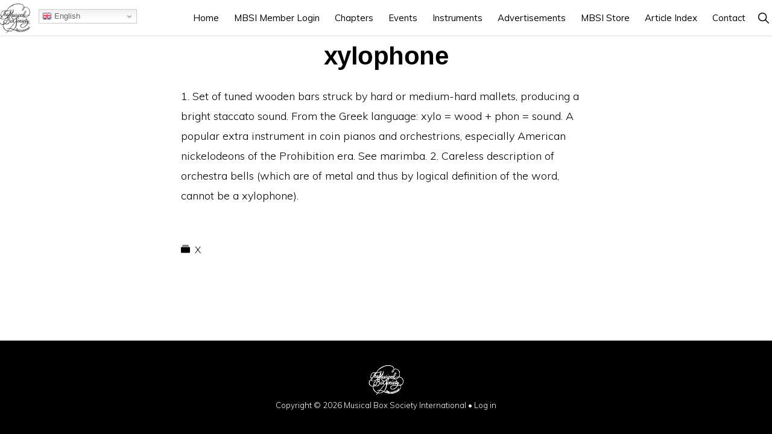

--- FILE ---
content_type: text/html; charset=UTF-8
request_url: https://mbsi.org/glossary_terms/xylophone/
body_size: 16741
content:
<!DOCTYPE html>
<html lang="en-US">
<head >
<meta charset="UTF-8" />
<meta name="viewport" content="width=device-width, initial-scale=1" />
<meta name='robots' content='index, follow, max-image-preview:large, max-snippet:-1, max-video-preview:-1' />

	<!-- This site is optimized with the Yoast SEO plugin v26.8 - https://yoast.com/product/yoast-seo-wordpress/ -->
	<title>xylophone - MBSI</title>
<link data-rocket-preload as="style" href="https://fonts.googleapis.com/css?family=Muli%3A300%2C300i%2C400%2C400i%2C600%2C600i%7COpen%20Sans%20Condensed%3A300&#038;display=swap" rel="preload">
<link href="https://fonts.googleapis.com/css?family=Muli%3A300%2C300i%2C400%2C400i%2C600%2C600i%7COpen%20Sans%20Condensed%3A300&#038;display=swap" media="print" onload="this.media=&#039;all&#039;" rel="stylesheet">
<noscript data-wpr-hosted-gf-parameters=""><link rel="stylesheet" href="https://fonts.googleapis.com/css?family=Muli%3A300%2C300i%2C400%2C400i%2C600%2C600i%7COpen%20Sans%20Condensed%3A300&#038;display=swap"></noscript>
<style id="rocket-critical-css">.screen-reader-text{clip:rect(1px,1px,1px,1px);height:1px;overflow:hidden;position:absolute!important;width:1px;word-wrap:normal!important}.gb-block-pricing-table:nth-child(1){-ms-grid-row:1;-ms-grid-column:1;grid-area:col1}.gb-block-pricing-table:nth-child(2){-ms-grid-row:1;-ms-grid-column:2;grid-area:col2}.gb-block-pricing-table:nth-child(3){-ms-grid-row:1;-ms-grid-column:3;grid-area:col3}.gb-block-pricing-table:nth-child(4){-ms-grid-row:1;-ms-grid-column:4;grid-area:col4}.gb-block-layout-column:nth-child(1){-ms-grid-row:1;-ms-grid-column:1;grid-area:col1}.gb-block-layout-column:nth-child(1){-ms-grid-row:1;-ms-grid-column:1;grid-area:col1}.gb-block-layout-column:nth-child(2){-ms-grid-row:1;-ms-grid-column:2;grid-area:col2}.gb-block-layout-column:nth-child(3){-ms-grid-row:1;-ms-grid-column:3;grid-area:col3}.gb-block-layout-column:nth-child(4){-ms-grid-row:1;-ms-grid-column:4;grid-area:col4}.gb-block-layout-column:nth-child(5){-ms-grid-row:1;-ms-grid-column:5;grid-area:col5}.gb-block-layout-column:nth-child(6){-ms-grid-row:1;-ms-grid-column:6;grid-area:col6}@media only screen and (max-width:600px){.gpb-grid-mobile-reorder .gb-is-responsive-column .gb-block-layout-column:nth-of-type(1){grid-area:col2}.gpb-grid-mobile-reorder .gb-is-responsive-column .gb-block-layout-column:nth-of-type(2){grid-area:col1}}html{line-height:1.15;-webkit-text-size-adjust:100%}body{margin:0}main{display:block}h1{font-size:2em;margin:.67em 0}a{background-color:transparent}img{border-style:none}button,input{font-family:inherit;font-size:100%;line-height:1.15;margin:0}button,input{overflow:visible}button{text-transform:none}[type=submit],button{-webkit-appearance:button}[type=submit]::-moz-focus-inner,button::-moz-focus-inner{border-style:none;padding:0}[type=submit]:-moz-focusring,button:-moz-focusring{outline:1px dotted ButtonText}[type=search]{-webkit-appearance:textfield;outline-offset:-2px}[type=search]::-webkit-search-decoration{-webkit-appearance:none}::-webkit-file-upload-button{-webkit-appearance:button;font:inherit}html,input[type="search"]{box-sizing:border-box}*,*::before,*::after{box-sizing:inherit}.entry::before,.entry-content::before,.nav-primary::before,.site-container::before,.site-footer::before,.site-header::before,.site-inner::before,.wrap::before{content:" ";display:table}.entry::after,.entry-content::after,.nav-primary::after,.site-container::after,.site-footer::after,.site-header::after,.site-inner::after,.wrap::after{clear:both;content:" ";display:table}body{background-color:#fff;color:#000;font-family:Muli,sans-serif;font-size:18px;font-weight:300;line-height:1.875;margin:0;overflow-x:hidden}body{animation:fadein 1s}@keyframes fadein{from{opacity:0}to{opacity:1}}a{color:#06c;text-decoration:none}p{margin:0 0 28px;padding:0}ul{margin:0;padding:0}li{list-style-type:none}h1{font-family:"Helvetica Neue",Helvetica,Arial,sans-serif;font-weight:500;line-height:1.2;margin:0 0 10px}h1{font-size:36px}img{max-width:100%}img{height:auto}input,input[type="search"]{background-color:#fff;border:1px solid #eee;border-radius:0;color:#000;font-size:16px;font-weight:300;line-height:1.625;padding:15px;width:100%}input[type="search"]{-webkit-appearance:none}::-ms-input-placeholder{color:#000;opacity:1}:-ms-input-placeholder{color:#000;opacity:1}::placeholder{color:#000;opacity:1}button,input[type="submit"]{background-color:#000;border:0;border-radius:3px;color:#fff;font-family:"Open Sans Condensed",sans-serif;font-size:14px;font-weight:300;letter-spacing:1px;line-height:1;padding:20px 30px;text-decoration:none;text-transform:uppercase;white-space:normal;width:auto}input[type="search"]::-webkit-search-cancel-button,input[type="search"]::-webkit-search-results-button{display:none}.screen-reader-shortcut,.screen-reader-text{border:0;clip:rect(0,0,0,0);height:1px;overflow:hidden;position:absolute!important;width:1px;word-wrap:normal!important}.site-container{background-color:#fff;z-index:99}.site-inner,.wrap{margin:0 auto}.site-inner{background-color:#fff;clear:both;margin-top:100px;max-width:1200px;position:relative;word-wrap:break-word;z-index:999}.content{float:right;position:relative;width:720px}.full-width-content .content{float:none;margin-left:auto;margin-right:auto;width:680px}.search-form{overflow:hidden;position:relative}.search-form input[type="submit"]{margin-top:10px}.header-search-wrap input[type="submit"]{border:0;clip:rect(0,0,0,0);height:1px;margin:-1px;padding:0;position:absolute;width:1px}.entry-title{font-size:42px;font-weight:600;letter-spacing:-0.5px}.genesis-skip-link{margin:0}.genesis-skip-link li{height:0;width:0;list-style:none}:focus{color:#000;outline:#ccc solid 1px}.site-header{background-color:#fff;border-bottom:1px solid transparent;min-height:80px;padding:10px 40px;position:-webkit-sticky;position:sticky;top:0;width:100%;z-index:9999}.title-area{float:left;padding-bottom:20px;padding-top:20px}.wp-custom-logo .title-area{height:50px;margin-left:auto;margin-right:auto;margin-top:5px;padding:0;width:133px}.site-title{font-family:"Helvetica Neue",Helvetica,Arial,sans-serif;font-size:16px;font-weight:600;line-height:1.2;margin-bottom:0;text-transform:uppercase}.site-description,.wp-custom-logo .site-title{border-width:0;clip:rect(0,0,0,0);height:1px;overflow:hidden;position:absolute!important;width:1px;word-wrap:normal!important}.site-header .custom-logo-link .custom-logo{height:50px;width:auto}.genesis-nav-menu{clear:both;line-height:1;width:100%}.genesis-nav-menu li{float:none;list-style-type:none}.genesis-nav-menu li li{margin-left:0}.genesis-nav-menu .menu-item,.genesis-nav-menu .toggle-header-search{display:inline-block;text-align:left}.genesis-nav-menu a,.genesis-nav-menu .toggle-header-search{color:#000;display:block;font-family:Muli,sans-serif;font-size:15px;font-weight:400;padding:20px 10px}.genesis-nav-menu .sub-menu{background:transparent;left:-9999px;opacity:0;position:absolute;width:160px;z-index:99}.genesis-nav-menu .sub-menu::before{border-left:5px solid transparent;border-right:5px solid transparent;border-bottom:5px solid #000;content:" ";height:0;left:15px;position:absolute;top:0;width:0}.genesis-nav-menu>.menu-item>.sub-menu{padding-top:5px}.genesis-nav-menu>.menu-item>.sub-menu>.menu-item:first-child{border-radius:3px 3px 0 0}.genesis-nav-menu>.menu-item .sub-menu>.menu-item:first-child,.genesis-nav-menu>.menu-item>.sub-menu>.menu-item:last-child,.genesis-nav-menu .sub-menu a{background-color:#000}.genesis-nav-menu>.menu-item .sub-menu>.menu-item:first-child{padding-top:5px}.genesis-nav-menu>.menu-item>.sub-menu>.menu-item:last-child{border-radius:0 0 3px 3px}.genesis-nav-menu>.menu-item .sub-menu>.menu-item:last-child{padding-bottom:5px}.genesis-nav-menu .sub-menu a{font-size:13px;padding:12px 15px;position:relative;width:160px}.nav-primary{float:right;margin-top:2px;text-align:right}.nav-primary .genesis-nav-menu .sub-menu{z-index:9999}.nav-primary .genesis-nav-menu .sub-menu a{color:#fff}.nav-primary .genesis-nav-menu .sub-menu li:last-child a{border-bottom:none}.header-search-wrap{display:none}.js .header-search-wrap{height:100%;left:0;padding:10px 40px;position:absolute;transform:translate3d(0,-100%,0);top:0;width:100%;z-index:1001}.js .header-search-wrap .search-form,.js .header-search-wrap input[type="search"]{height:100%}.header-search-wrap input[type="search"]{border:0;padding-left:0;padding-right:100px}.toggle-header-search{background:transparent}.toggle-header-search.close{color:#000;height:100%;padding:0;position:absolute;right:0;top:0;transform:translate3d(-35px,0,0);width:30px;z-index:100}.toggle-header-search .ionicons{font-size:12px;transform:scale(2)}.toggle-header-search.close .ionicons{position:absolute;right:50%;top:calc(50% - 5px);transform:scale(3)}.menu-toggle,.sub-menu-toggle{display:none;visibility:hidden}.entry{margin-bottom:100px}p.entry-meta{font-size:16px;margin-bottom:0}.entry-meta a{color:#000}.single.full-width-content .entry-header{text-align:center}.entry-header::after{border-bottom:1px solid #000;content:"";display:block;margin-bottom:40px;padding-bottom:40px;width:2.5%}.single.full-width-content .entry-header::after{margin-left:auto;margin-right:auto}.entry-footer{margin-top:30px}.entry-categories::before{display:inline-block;font:normal 16px/1 "ionicons";margin-right:8px;margin-top:-5px;vertical-align:middle;-webkit-font-smoothing:antialiased}.entry-categories::before{content:"\f3ca"}.entry-categories{display:block}.site-footer{background-color:#000;bottom:0;font-size:13px;line-height:1;padding-bottom:40px;padding-top:40px;position:fixed;text-align:center;width:100%;z-index:-99}.site-footer a,.site-footer p{border-bottom:1px solid transparent;color:#fff}.site-footer .wrap a{padding-bottom:2px}.site-footer p{margin-bottom:0}.site-footer .wrap a.footer-logo-link{border-bottom-width:0;display:inline-block;height:50px;margin-bottom:10px;padding:0}.site-footer .footer-logo{height:50px;width:auto}@media only screen and (max-width:1280px){.site-inner{max-width:960px}.content{width:600px}}@media only screen and (max-width:1023px){.site-inner{max-width:720px}.content,.full-width-content .content,.genesis-responsive-menu .genesis-nav-menu .sub-menu a,.genesis-responsive-menu .genesis-nav-menu .sub-menu,.js .nav-primary{width:100%}.site-header{padding-left:20px;padding-right:20px}.genesis-nav-menu li{float:none}.genesis-responsive-menu .wrap{padding:0}.genesis-responsive-menu{display:none;position:relative}.menu-toggle,.sub-menu-toggle{border-width:0;color:#000;display:block;font-family:Muli,sans-serif;margin:0 auto;overflow:hidden;text-align:center;visibility:visible;width:auto}.js .genesis-nav-menu>.menu-item .sub-menu>.menu-item:first-child,.js .genesis-nav-menu>.menu-item>.sub-menu>.menu-item:last-child,.js .genesis-nav-menu .sub-menu a,.js #genesis-mobile-nav-primary{background-color:#fff;color:#000}.menu-toggle{float:right;font-size:15px;font-weight:400;line-height:21px;padding-left:0;padding-right:0;position:relative;z-index:1000}.menu-toggle::before{font-size:20px;margin-right:5px;text-rendering:auto;vertical-align:bottom}.sub-menu-toggle{background:transparent;float:right;font-size:14px;padding:10px;position:absolute;right:0;top:2px;z-index:100}.sub-menu-toggle::before{display:inline-block;text-rendering:auto;transform:rotate(0)}.genesis-responsive-menu .genesis-nav-menu .menu-item{display:block;float:none;position:relative;text-align:left}.genesis-responsive-menu .genesis-nav-menu .menu-item a,.genesis-responsive-menu .toggle-header-search{border:none;margin-bottom:1px;padding:15px 20px;width:100%}.genesis-responsive-menu.nav-primary .genesis-nav-menu .sub-menu a{color:#000}.genesis-nav-menu>.menu-item .sub-menu>.menu-item:first-child{padding-top:0}.genesis-nav-menu>.menu-item .sub-menu>.menu-item:last-child{padding-bottom:5px}.genesis-responsive-menu .genesis-nav-menu .sub-menu::after,.genesis-responsive-menu .genesis-nav-menu .sub-menu::before,.genesis-responsive-menu .genesis-nav-menu>.menu-item-has-children>a::after{content:none}.genesis-responsive-menu .genesis-nav-menu .sub-menu{clear:both;display:none;margin:0;opacity:1;padding-left:15px;position:static;width:100%}.genesis-responsive-menu .toggle-header-search{display:none}}@media only screen and (max-width:782px){.site-inner{max-width:100%;padding-left:5%;padding-right:5%}.site-header{box-shadow:0 0 20px rgba(0,0,0,0.05)}.entry-title{font-size:36px}}ul{box-sizing:border-box}.entry-content{counter-reset:footnotes}:root{--wp--preset--font-size--normal:16px;--wp--preset--font-size--huge:42px}.screen-reader-text{border:0;clip-path:inset(50%);height:1px;margin:-1px;overflow:hidden;padding:0;position:absolute;width:1px;word-wrap:normal!important}.em .recurring-summary-dates .label-start-time{grid-area:start-label}.em .recurring-summary-dates .label-end-time{grid-area:end-label}.em .recurring-summary-dates .label-start-day{grid-area:start-label}.em .recurring-summary-dates .label-end-day{grid-area:end-label}.em .recurring-summary-dates .recurring-datetime-start{grid-area:start-datetime}.em .recurring-summary-dates .recurring-datetime-end{grid-area:end-datetime}.em .recurring-summary-dates .recurring-timezone{grid-area:timezone;margin-top:8px}.em .recurring-summary-dates .recurring-all-day{grid-area:all-day}.em .em-list-table.frontend div.tablenav .tablenav-pages{float:right;grid-area:pagination;text-wrap:nowrap;text-align:right;margin:0 0 15px}:root{--iti-border-gray:#ccc;--iti-text-gray:#999;--iti-hover-color:rgba(0, 0, 0, 0.05);--iti-border-color:var(--iti-border-gray);--iti-dialcode-color:var(--iti-text-gray);--iti-dropdown-bg:white;--iti-spacer-horizontal:8px;--iti-flag-height:15px;--iti-flag-width:20px;--iti-border-width:1px;--iti-arrow-height:4px;--iti-arrow-width:6px;--iti-triangle-border:calc(var(--iti-arrow-width) / 2);--iti-arrow-padding:6px;--iti-arrow-color:#555;--iti-input-padding:6px;--iti-right-hand-selected-country-padding:calc(var(--iti-spacer-horizontal) + var(--iti-spacer-horizontal) + var(--iti-flag-width));--iti-selected-country-arrow-padding:calc(var(--iti-arrow-padding) + var(--iti-arrow-padding) + var(--iti-flag-width) + var(--iti-spacer-horizontal) + var(--iti-arrow-width) + var(--iti-input-padding));--iti-path-flags-1x:url(https://mbsi.org/wp-content/plugins/events-manager/includes/img/flags.webp);--iti-path-flags-2x:url(https://mbsi.org/wp-content/plugins/events-manager/includes/img/flags@2x.webp);--iti-path-globe-1x:url(https://mbsi.org/wp-content/plugins/events-manager/includes/img/globe.webp);--iti-path-globe-2x:url(https://mbsi.org/wp-content/plugins/events-manager/includes/img/globe@2x.webp);--iti-flag-sprite-width:5762px;--iti-flag-sprite-height:15px;--iti-mobile-popup-margin:30px}.ionicons,.ion-ios-arrow-down:before,.ion-ios-close:before,.ion-ios-menu:before,.ion-ios-search:before{display:inline-block;font-family:"Ionicons";speak:none;font-style:normal;font-weight:normal;font-variant:normal;text-transform:none;text-rendering:auto;line-height:1;-webkit-font-smoothing:antialiased;-moz-osx-font-smoothing:grayscale}.ion-ios-arrow-down:before{content:"\f3d0"}.ion-ios-close:before{content:"\f406"}.ion-ios-menu:before{content:"\f1c3"}.ion-ios-search:before{content:"\f4a5"}header.site-header{padding:0;border-bottom:1px solid #dedede;min-height:60px}header.site-header #gtranslate-menu{position:absolute;top:15px;left:5%}.site-inner{margin:0 auto;width:100%;max-width:1920px}header.entry-header{margin-top:8px;margin-bottom:25px}header.entry-header::after{display:none}input,input[type="search"]{border:1px #999 solid!important}@media only screen and (max-width:1023px){.content,.full-width-content .content,.genesis-responsive-menu .genesis-nav-menu .sub-menu a,.genesis-responsive-menu .genesis-nav-menu .sub-menu,.js .nav-primary{max-width:93%}}@media only screen and (max-width:800px){.content,.full-width-content .content,.genesis-responsive-menu .genesis-nav-menu .sub-menu a,.genesis-responsive-menu .genesis-nav-menu .sub-menu,.js .nav-primary{max-width:99%}}@media only screen and (max-width:600px){.content,.full-width-content .content,.genesis-responsive-menu .genesis-nav-menu .sub-menu a,.genesis-responsive-menu .genesis-nav-menu .sub-menu,.js .nav-primary{max-width:100%}}</style>
	<link rel="canonical" href="https://mbsi.org/glossary_terms/xylophone/" />
	<meta property="og:locale" content="en_US" />
	<meta property="og:type" content="article" />
	<meta property="og:title" content="xylophone - MBSI" />
	<meta property="og:description" content="1. Set of tuned wooden bars struck by hard or medium-hard mallets, producing a bright staccato sound. From the Greek language: xylo = wood + phon = sound. A popular extra instrument in coin pianos and orchestrions, especially American nickelodeons of the Prohibition era. See marimba. 2. Careless description of orchestra bells (which are of&nbsp;&nbsp;&nbsp;&lt; ...Read More about this... &gt;" />
	<meta property="og:url" content="https://mbsi.org/glossary_terms/xylophone/" />
	<meta property="og:site_name" content="MBSI" />
	<meta property="article:publisher" content="https://www.facebook.com/mbsi.org/" />
	<meta name="twitter:card" content="summary_large_image" />
	<script type="application/ld+json" class="yoast-schema-graph">{"@context":"https://schema.org","@graph":[{"@type":"WebPage","@id":"https://mbsi.org/glossary_terms/xylophone/","url":"https://mbsi.org/glossary_terms/xylophone/","name":"xylophone - MBSI","isPartOf":{"@id":"https://mbsi.org/#website"},"datePublished":"2016-01-16T05:09:25+00:00","breadcrumb":{"@id":"https://mbsi.org/glossary_terms/xylophone/#breadcrumb"},"inLanguage":"en-US","potentialAction":[{"@type":"ReadAction","target":["https://mbsi.org/glossary_terms/xylophone/"]}]},{"@type":"BreadcrumbList","@id":"https://mbsi.org/glossary_terms/xylophone/#breadcrumb","itemListElement":[{"@type":"ListItem","position":1,"name":"Glossary Terms","item":"https://mbsi.org/glossary_terms/"},{"@type":"ListItem","position":2,"name":"xylophone"}]},{"@type":"WebSite","@id":"https://mbsi.org/#website","url":"https://mbsi.org/","name":"MBSI","description":"Musical Box Society International","publisher":{"@id":"https://mbsi.org/#organization"},"potentialAction":[{"@type":"SearchAction","target":{"@type":"EntryPoint","urlTemplate":"https://mbsi.org/?s={search_term_string}"},"query-input":{"@type":"PropertyValueSpecification","valueRequired":true,"valueName":"search_term_string"}}],"inLanguage":"en-US"},{"@type":"Organization","@id":"https://mbsi.org/#organization","name":"MBSI","url":"https://mbsi.org/","logo":{"@type":"ImageObject","inLanguage":"en-US","@id":"https://mbsi.org/#/schema/logo/image/","url":"https://mbsi.org/wp-content/uploads/2015/08/cropped-mbsi-web-logo.png","contentUrl":"https://mbsi.org/wp-content/uploads/2015/08/cropped-mbsi-web-logo.png","width":512,"height":512,"caption":"MBSI"},"image":{"@id":"https://mbsi.org/#/schema/logo/image/"},"sameAs":["https://www.facebook.com/mbsi.org/"]}]}</script>
	<!-- / Yoast SEO plugin. -->


<link rel='dns-prefetch' href='//fonts.googleapis.com' />
<link rel='dns-prefetch' href='//unpkg.com' />
<link href='https://fonts.gstatic.com' crossorigin rel='preconnect' />
<link rel="alternate" type="application/rss+xml" title="MBSI &raquo; Feed" href="https://mbsi.org/feed/" />
<link rel="alternate" type="application/rss+xml" title="MBSI &raquo; Comments Feed" href="https://mbsi.org/comments/feed/" />
<link rel="alternate" title="oEmbed (JSON)" type="application/json+oembed" href="https://mbsi.org/wp-json/oembed/1.0/embed?url=https%3A%2F%2Fmbsi.org%2Fglossary_terms%2Fxylophone%2F" />
<link rel="alternate" title="oEmbed (XML)" type="text/xml+oembed" href="https://mbsi.org/wp-json/oembed/1.0/embed?url=https%3A%2F%2Fmbsi.org%2Fglossary_terms%2Fxylophone%2F&#038;format=xml" />
<style id='wp-img-auto-sizes-contain-inline-css'>
img:is([sizes=auto i],[sizes^="auto," i]){contain-intrinsic-size:3000px 1500px}
/*# sourceURL=wp-img-auto-sizes-contain-inline-css */
</style>
<link data-minify="1" rel='preload'  href='https://mbsi.org/wp-content/cache/min/1/wp-content/plugins/genesis-blocks/dist/style-blocks.build.css?ver=1769459436' data-rocket-async="style" as="style" onload="this.onload=null;this.rel='stylesheet'" onerror="this.removeAttribute('data-rocket-async')"  media='all' />
<link data-minify="1" rel='preload'  href='https://mbsi.org/wp-content/cache/min/1/wp-content/themes/monochrome-pro/style.css?ver=1769459436' data-rocket-async="style" as="style" onload="this.onload=null;this.rel='stylesheet'" onerror="this.removeAttribute('data-rocket-async')"  media='all' />
<style id='monochrome-pro-inline-css'>


		a,
		.entry-meta a:hover,
		.entry-meta a:focus,
		.entry-title a:hover,
		.entry-title a:focus,
		.genesis-nav-menu a:focus,
		.genesis-nav-menu a:hover,
		.genesis-nav-menu .current-menu-item > a,
		.genesis-nav-menu .toggle-header-search:focus,
		.genesis-nav-menu .toggle-header-search:hover,
		.genesis-responsive-menu .genesis-nav-menu a:focus,
		.genesis-responsive-menu .genesis-nav-menu a:hover,
		.sub-menu-toggle:focus,
		.sub-menu-toggle:hover,
		#genesis-mobile-nav-primary:focus,
		#genesis-mobile-nav-primary:hover {
			color: #7a313d;
		}

		@media only screen and (max-width: 1023px) {
			.genesis-responsive-menu .genesis-nav-menu a:focus,
			.genesis-responsive-menu .genesis-nav-menu a:hover,
			.genesis-responsive-menu .genesis-nav-menu .sub-menu .menu-item a:focus,
			.genesis-responsive-menu .genesis-nav-menu .sub-menu .menu-item a:hover,
			.genesis-responsive-menu.nav-primary .genesis-nav-menu .sub-menu .current-menu-item > a {
				color: #7a313d;
			}
		}

		

		button:hover,
		button:focus,
		input:hover[type="button"],
		input:hover[type="reset"],
		input:hover[type="submit"],
		input:focus[type="button"],
		input:focus[type="reset"],
		input:focus[type="submit"],
		.archive-pagination a:hover,
		.archive-pagination a:focus,
		.archive-pagination li.active a,
		.button:hover,
		.button:focus,
		.image-section button:hover,
		.image-section button:focus,
		.image-section input[type="button"]:hover,
		.image-section input[type="button"]:focus,
		.image-section input[type="reset"]:hover,
		.image-section input[type="reset"]:focus,
		.image-section input[type="submit"]:hover,
		.image-section input[type="submit"]:focus,
		.image-section .button:hover,
		.image-section .button:focus,
		.image-section .more-link:hover,
		.image-section .more-link:focus,
		.more-link:hover,
		.more-link:focus,
		.site-container div.wpforms-container-full .wpforms-form input[type="submit"]:focus,
		.site-container div.wpforms-container-full .wpforms-form input[type="submit"]:hover,
		.site-container div.wpforms-container-full .wpforms-form button[type="submit"]:focus,
		.site-container div.wpforms-container-full .wpforms-form button[type="submit"]:hover {
			background-color: #7a6166;
			color: #ffffff;
		}
		
			.before-footer-cta {
				background-color: #ffffff;
				background: linear-gradient(45deg,#ffffff,#7a313d);
			}

			.before-footer-cta,
			.before-footer-cta a,
			.before-footer-cta p,
			.before-footer-cta .widget-title {
				color: #000000;
			}
			
/*# sourceURL=monochrome-pro-inline-css */
</style>
<style id='wp-emoji-styles-inline-css'>

	img.wp-smiley, img.emoji {
		display: inline !important;
		border: none !important;
		box-shadow: none !important;
		height: 1em !important;
		width: 1em !important;
		margin: 0 0.07em !important;
		vertical-align: -0.1em !important;
		background: none !important;
		padding: 0 !important;
	}
/*# sourceURL=wp-emoji-styles-inline-css */
</style>
<style id='wp-block-library-inline-css'>
:root{--wp-block-synced-color:#7a00df;--wp-block-synced-color--rgb:122,0,223;--wp-bound-block-color:var(--wp-block-synced-color);--wp-editor-canvas-background:#ddd;--wp-admin-theme-color:#007cba;--wp-admin-theme-color--rgb:0,124,186;--wp-admin-theme-color-darker-10:#006ba1;--wp-admin-theme-color-darker-10--rgb:0,107,160.5;--wp-admin-theme-color-darker-20:#005a87;--wp-admin-theme-color-darker-20--rgb:0,90,135;--wp-admin-border-width-focus:2px}@media (min-resolution:192dpi){:root{--wp-admin-border-width-focus:1.5px}}.wp-element-button{cursor:pointer}:root .has-very-light-gray-background-color{background-color:#eee}:root .has-very-dark-gray-background-color{background-color:#313131}:root .has-very-light-gray-color{color:#eee}:root .has-very-dark-gray-color{color:#313131}:root .has-vivid-green-cyan-to-vivid-cyan-blue-gradient-background{background:linear-gradient(135deg,#00d084,#0693e3)}:root .has-purple-crush-gradient-background{background:linear-gradient(135deg,#34e2e4,#4721fb 50%,#ab1dfe)}:root .has-hazy-dawn-gradient-background{background:linear-gradient(135deg,#faaca8,#dad0ec)}:root .has-subdued-olive-gradient-background{background:linear-gradient(135deg,#fafae1,#67a671)}:root .has-atomic-cream-gradient-background{background:linear-gradient(135deg,#fdd79a,#004a59)}:root .has-nightshade-gradient-background{background:linear-gradient(135deg,#330968,#31cdcf)}:root .has-midnight-gradient-background{background:linear-gradient(135deg,#020381,#2874fc)}:root{--wp--preset--font-size--normal:16px;--wp--preset--font-size--huge:42px}.has-regular-font-size{font-size:1em}.has-larger-font-size{font-size:2.625em}.has-normal-font-size{font-size:var(--wp--preset--font-size--normal)}.has-huge-font-size{font-size:var(--wp--preset--font-size--huge)}.has-text-align-center{text-align:center}.has-text-align-left{text-align:left}.has-text-align-right{text-align:right}.has-fit-text{white-space:nowrap!important}#end-resizable-editor-section{display:none}.aligncenter{clear:both}.items-justified-left{justify-content:flex-start}.items-justified-center{justify-content:center}.items-justified-right{justify-content:flex-end}.items-justified-space-between{justify-content:space-between}.screen-reader-text{border:0;clip-path:inset(50%);height:1px;margin:-1px;overflow:hidden;padding:0;position:absolute;width:1px;word-wrap:normal!important}.screen-reader-text:focus{background-color:#ddd;clip-path:none;color:#444;display:block;font-size:1em;height:auto;left:5px;line-height:normal;padding:15px 23px 14px;text-decoration:none;top:5px;width:auto;z-index:100000}html :where(.has-border-color){border-style:solid}html :where([style*=border-top-color]){border-top-style:solid}html :where([style*=border-right-color]){border-right-style:solid}html :where([style*=border-bottom-color]){border-bottom-style:solid}html :where([style*=border-left-color]){border-left-style:solid}html :where([style*=border-width]){border-style:solid}html :where([style*=border-top-width]){border-top-style:solid}html :where([style*=border-right-width]){border-right-style:solid}html :where([style*=border-bottom-width]){border-bottom-style:solid}html :where([style*=border-left-width]){border-left-style:solid}html :where(img[class*=wp-image-]){height:auto;max-width:100%}:where(figure){margin:0 0 1em}html :where(.is-position-sticky){--wp-admin--admin-bar--position-offset:var(--wp-admin--admin-bar--height,0px)}@media screen and (max-width:600px){html :where(.is-position-sticky){--wp-admin--admin-bar--position-offset:0px}}

/*# sourceURL=wp-block-library-inline-css */
</style><style id='global-styles-inline-css'>
:root{--wp--preset--aspect-ratio--square: 1;--wp--preset--aspect-ratio--4-3: 4/3;--wp--preset--aspect-ratio--3-4: 3/4;--wp--preset--aspect-ratio--3-2: 3/2;--wp--preset--aspect-ratio--2-3: 2/3;--wp--preset--aspect-ratio--16-9: 16/9;--wp--preset--aspect-ratio--9-16: 9/16;--wp--preset--color--black: #000000;--wp--preset--color--cyan-bluish-gray: #abb8c3;--wp--preset--color--white: #ffffff;--wp--preset--color--pale-pink: #f78da7;--wp--preset--color--vivid-red: #cf2e2e;--wp--preset--color--luminous-vivid-orange: #ff6900;--wp--preset--color--luminous-vivid-amber: #fcb900;--wp--preset--color--light-green-cyan: #7bdcb5;--wp--preset--color--vivid-green-cyan: #00d084;--wp--preset--color--pale-cyan-blue: #8ed1fc;--wp--preset--color--vivid-cyan-blue: #0693e3;--wp--preset--color--vivid-purple: #9b51e0;--wp--preset--color--theme-primary: #7a313d;--wp--preset--color--theme-secondary: #7a6166;--wp--preset--gradient--vivid-cyan-blue-to-vivid-purple: linear-gradient(135deg,rgb(6,147,227) 0%,rgb(155,81,224) 100%);--wp--preset--gradient--light-green-cyan-to-vivid-green-cyan: linear-gradient(135deg,rgb(122,220,180) 0%,rgb(0,208,130) 100%);--wp--preset--gradient--luminous-vivid-amber-to-luminous-vivid-orange: linear-gradient(135deg,rgb(252,185,0) 0%,rgb(255,105,0) 100%);--wp--preset--gradient--luminous-vivid-orange-to-vivid-red: linear-gradient(135deg,rgb(255,105,0) 0%,rgb(207,46,46) 100%);--wp--preset--gradient--very-light-gray-to-cyan-bluish-gray: linear-gradient(135deg,rgb(238,238,238) 0%,rgb(169,184,195) 100%);--wp--preset--gradient--cool-to-warm-spectrum: linear-gradient(135deg,rgb(74,234,220) 0%,rgb(151,120,209) 20%,rgb(207,42,186) 40%,rgb(238,44,130) 60%,rgb(251,105,98) 80%,rgb(254,248,76) 100%);--wp--preset--gradient--blush-light-purple: linear-gradient(135deg,rgb(255,206,236) 0%,rgb(152,150,240) 100%);--wp--preset--gradient--blush-bordeaux: linear-gradient(135deg,rgb(254,205,165) 0%,rgb(254,45,45) 50%,rgb(107,0,62) 100%);--wp--preset--gradient--luminous-dusk: linear-gradient(135deg,rgb(255,203,112) 0%,rgb(199,81,192) 50%,rgb(65,88,208) 100%);--wp--preset--gradient--pale-ocean: linear-gradient(135deg,rgb(255,245,203) 0%,rgb(182,227,212) 50%,rgb(51,167,181) 100%);--wp--preset--gradient--electric-grass: linear-gradient(135deg,rgb(202,248,128) 0%,rgb(113,206,126) 100%);--wp--preset--gradient--midnight: linear-gradient(135deg,rgb(2,3,129) 0%,rgb(40,116,252) 100%);--wp--preset--font-size--small: 14px;--wp--preset--font-size--medium: 20px;--wp--preset--font-size--large: 22px;--wp--preset--font-size--x-large: 42px;--wp--preset--font-size--normal: 18px;--wp--preset--font-size--larger: 26px;--wp--preset--spacing--20: 0.44rem;--wp--preset--spacing--30: 0.67rem;--wp--preset--spacing--40: 1rem;--wp--preset--spacing--50: 1.5rem;--wp--preset--spacing--60: 2.25rem;--wp--preset--spacing--70: 3.38rem;--wp--preset--spacing--80: 5.06rem;--wp--preset--shadow--natural: 6px 6px 9px rgba(0, 0, 0, 0.2);--wp--preset--shadow--deep: 12px 12px 50px rgba(0, 0, 0, 0.4);--wp--preset--shadow--sharp: 6px 6px 0px rgba(0, 0, 0, 0.2);--wp--preset--shadow--outlined: 6px 6px 0px -3px rgb(255, 255, 255), 6px 6px rgb(0, 0, 0);--wp--preset--shadow--crisp: 6px 6px 0px rgb(0, 0, 0);}:where(.is-layout-flex){gap: 0.5em;}:where(.is-layout-grid){gap: 0.5em;}body .is-layout-flex{display: flex;}.is-layout-flex{flex-wrap: wrap;align-items: center;}.is-layout-flex > :is(*, div){margin: 0;}body .is-layout-grid{display: grid;}.is-layout-grid > :is(*, div){margin: 0;}:where(.wp-block-columns.is-layout-flex){gap: 2em;}:where(.wp-block-columns.is-layout-grid){gap: 2em;}:where(.wp-block-post-template.is-layout-flex){gap: 1.25em;}:where(.wp-block-post-template.is-layout-grid){gap: 1.25em;}.has-black-color{color: var(--wp--preset--color--black) !important;}.has-cyan-bluish-gray-color{color: var(--wp--preset--color--cyan-bluish-gray) !important;}.has-white-color{color: var(--wp--preset--color--white) !important;}.has-pale-pink-color{color: var(--wp--preset--color--pale-pink) !important;}.has-vivid-red-color{color: var(--wp--preset--color--vivid-red) !important;}.has-luminous-vivid-orange-color{color: var(--wp--preset--color--luminous-vivid-orange) !important;}.has-luminous-vivid-amber-color{color: var(--wp--preset--color--luminous-vivid-amber) !important;}.has-light-green-cyan-color{color: var(--wp--preset--color--light-green-cyan) !important;}.has-vivid-green-cyan-color{color: var(--wp--preset--color--vivid-green-cyan) !important;}.has-pale-cyan-blue-color{color: var(--wp--preset--color--pale-cyan-blue) !important;}.has-vivid-cyan-blue-color{color: var(--wp--preset--color--vivid-cyan-blue) !important;}.has-vivid-purple-color{color: var(--wp--preset--color--vivid-purple) !important;}.has-black-background-color{background-color: var(--wp--preset--color--black) !important;}.has-cyan-bluish-gray-background-color{background-color: var(--wp--preset--color--cyan-bluish-gray) !important;}.has-white-background-color{background-color: var(--wp--preset--color--white) !important;}.has-pale-pink-background-color{background-color: var(--wp--preset--color--pale-pink) !important;}.has-vivid-red-background-color{background-color: var(--wp--preset--color--vivid-red) !important;}.has-luminous-vivid-orange-background-color{background-color: var(--wp--preset--color--luminous-vivid-orange) !important;}.has-luminous-vivid-amber-background-color{background-color: var(--wp--preset--color--luminous-vivid-amber) !important;}.has-light-green-cyan-background-color{background-color: var(--wp--preset--color--light-green-cyan) !important;}.has-vivid-green-cyan-background-color{background-color: var(--wp--preset--color--vivid-green-cyan) !important;}.has-pale-cyan-blue-background-color{background-color: var(--wp--preset--color--pale-cyan-blue) !important;}.has-vivid-cyan-blue-background-color{background-color: var(--wp--preset--color--vivid-cyan-blue) !important;}.has-vivid-purple-background-color{background-color: var(--wp--preset--color--vivid-purple) !important;}.has-black-border-color{border-color: var(--wp--preset--color--black) !important;}.has-cyan-bluish-gray-border-color{border-color: var(--wp--preset--color--cyan-bluish-gray) !important;}.has-white-border-color{border-color: var(--wp--preset--color--white) !important;}.has-pale-pink-border-color{border-color: var(--wp--preset--color--pale-pink) !important;}.has-vivid-red-border-color{border-color: var(--wp--preset--color--vivid-red) !important;}.has-luminous-vivid-orange-border-color{border-color: var(--wp--preset--color--luminous-vivid-orange) !important;}.has-luminous-vivid-amber-border-color{border-color: var(--wp--preset--color--luminous-vivid-amber) !important;}.has-light-green-cyan-border-color{border-color: var(--wp--preset--color--light-green-cyan) !important;}.has-vivid-green-cyan-border-color{border-color: var(--wp--preset--color--vivid-green-cyan) !important;}.has-pale-cyan-blue-border-color{border-color: var(--wp--preset--color--pale-cyan-blue) !important;}.has-vivid-cyan-blue-border-color{border-color: var(--wp--preset--color--vivid-cyan-blue) !important;}.has-vivid-purple-border-color{border-color: var(--wp--preset--color--vivid-purple) !important;}.has-vivid-cyan-blue-to-vivid-purple-gradient-background{background: var(--wp--preset--gradient--vivid-cyan-blue-to-vivid-purple) !important;}.has-light-green-cyan-to-vivid-green-cyan-gradient-background{background: var(--wp--preset--gradient--light-green-cyan-to-vivid-green-cyan) !important;}.has-luminous-vivid-amber-to-luminous-vivid-orange-gradient-background{background: var(--wp--preset--gradient--luminous-vivid-amber-to-luminous-vivid-orange) !important;}.has-luminous-vivid-orange-to-vivid-red-gradient-background{background: var(--wp--preset--gradient--luminous-vivid-orange-to-vivid-red) !important;}.has-very-light-gray-to-cyan-bluish-gray-gradient-background{background: var(--wp--preset--gradient--very-light-gray-to-cyan-bluish-gray) !important;}.has-cool-to-warm-spectrum-gradient-background{background: var(--wp--preset--gradient--cool-to-warm-spectrum) !important;}.has-blush-light-purple-gradient-background{background: var(--wp--preset--gradient--blush-light-purple) !important;}.has-blush-bordeaux-gradient-background{background: var(--wp--preset--gradient--blush-bordeaux) !important;}.has-luminous-dusk-gradient-background{background: var(--wp--preset--gradient--luminous-dusk) !important;}.has-pale-ocean-gradient-background{background: var(--wp--preset--gradient--pale-ocean) !important;}.has-electric-grass-gradient-background{background: var(--wp--preset--gradient--electric-grass) !important;}.has-midnight-gradient-background{background: var(--wp--preset--gradient--midnight) !important;}.has-small-font-size{font-size: var(--wp--preset--font-size--small) !important;}.has-medium-font-size{font-size: var(--wp--preset--font-size--medium) !important;}.has-large-font-size{font-size: var(--wp--preset--font-size--large) !important;}.has-x-large-font-size{font-size: var(--wp--preset--font-size--x-large) !important;}
/*# sourceURL=global-styles-inline-css */
</style>

<style id='classic-theme-styles-inline-css'>
/*! This file is auto-generated */
.wp-block-button__link{color:#fff;background-color:#32373c;border-radius:9999px;box-shadow:none;text-decoration:none;padding:calc(.667em + 2px) calc(1.333em + 2px);font-size:1.125em}.wp-block-file__button{background:#32373c;color:#fff;text-decoration:none}
/*# sourceURL=/wp-includes/css/classic-themes.min.css */
</style>
<link data-minify="1" rel='preload'  href='https://mbsi.org/wp-content/cache/min/1/wp-content/plugins/events-manager/includes/css/events-manager.css?ver=1769459441' data-rocket-async="style" as="style" onload="this.onload=null;this.rel='stylesheet'" onerror="this.removeAttribute('data-rocket-async')"  media='all' />
<link data-minify="1" rel='preload'  href='https://mbsi.org/wp-content/cache/min/1/wp-content/plugins/mbsi-assetdb/css/mbsi-public-assets-styles.css?ver=1769459441' data-rocket-async="style" as="style" onload="this.onload=null;this.rel='stylesheet'" onerror="this.removeAttribute('data-rocket-async')"  media='all' />
<link data-minify="1" rel='preload'  href='https://mbsi.org/wp-content/cache/min/1/wp-content/plugins/mbsi-journal/css/journal-public.css?ver=1769459441' data-rocket-async="style" as="style" onload="this.onload=null;this.rel='stylesheet'" onerror="this.removeAttribute('data-rocket-async')"  media='all' />
<link data-minify="1" rel='preload'  href='https://mbsi.org/wp-content/cache/min/1/wp-content/plugins/mbsi-membersearch/css/membersearch-styles.css?ver=1769459441' data-rocket-async="style" as="style" onload="this.onload=null;this.rel='stylesheet'" onerror="this.removeAttribute('data-rocket-async')"  media='all' />
<link data-minify="1" rel='preload'  href='https://mbsi.org/wp-content/cache/min/1/wp-content/plugins/mbsi-status-check/css/membership-check-style.css?ver=1769459441' data-rocket-async="style" as="style" onload="this.onload=null;this.rel='stylesheet'" onerror="this.removeAttribute('data-rocket-async')"  media='all' />
<link data-minify="1" rel='preload'  href='https://mbsi.org/wp-content/cache/min/1/wp-content/plugins/wp-fullcalendar/includes/css/main.css?ver=1769459441' data-rocket-async="style" as="style" onload="this.onload=null;this.rel='stylesheet'" onerror="this.removeAttribute('data-rocket-async')"  media='all' />
<link data-minify="1" rel='preload'  href='https://mbsi.org/wp-content/cache/min/1/wp-content/plugins/wp-fullcalendar/includes/css/tippy/light-border.css?ver=1769459441' data-rocket-async="style" as="style" onload="this.onload=null;this.rel='stylesheet'" onerror="this.removeAttribute('data-rocket-async')"  media='all' />
<link data-minify="1" rel='preload'  href='https://mbsi.org/wp-content/cache/min/1/wp-content/plugins/wp-fullcalendar/includes/css/jquery-ui/ui-lightness/jquery-ui.css?ver=1769459441' data-rocket-async="style" as="style" onload="this.onload=null;this.rel='stylesheet'" onerror="this.removeAttribute('data-rocket-async')"  media='all' />
<link data-minify="1" rel='preload'  href='https://mbsi.org/wp-content/cache/min/1/wp-content/plugins/wp-fullcalendar/includes/css/jquery-ui/ui-lightness/theme.css?ver=1769459441' data-rocket-async="style" as="style" onload="this.onload=null;this.rel='stylesheet'" onerror="this.removeAttribute('data-rocket-async')"  media='all' />

<link data-minify="1" rel='preload'  href='https://mbsi.org/wp-content/cache/min/1/ionicons@4.1.2/dist/css/ionicons.min.css?ver=1769459442' data-rocket-async="style" as="style" onload="this.onload=null;this.rel='stylesheet'" onerror="this.removeAttribute('data-rocket-async')"  media='all' />
<link data-minify="1" rel='preload'  href='https://mbsi.org/wp-content/cache/min/1/wp-content/themes/monochrome-pro/lib/gutenberg/front-end.css?ver=1769459442' data-rocket-async="style" as="style" onload="this.onload=null;this.rel='stylesheet'" onerror="this.removeAttribute('data-rocket-async')"  media='all' />
<style id='monochrome-pro-gutenberg-inline-css'>
.gb-block-post-grid .gb-post-grid-items .gb-block-post-grid-title a:hover {
	color: #7a313d;
}

.site-container .wp-block-button .wp-block-button__link {
	background-color: #7a6166;
}

.wp-block-button .wp-block-button__link:not(.has-background),
.wp-block-button .wp-block-button__link:not(.has-background):focus,
.wp-block-button .wp-block-button__link:not(.has-background):hover {
	color: #ffffff;
}

.site-container .wp-block-button.is-style-outline .wp-block-button__link {
	color: #7a6166;
}

.site-container .wp-block-button.is-style-outline .wp-block-button__link:focus,
.site-container .wp-block-button.is-style-outline .wp-block-button__link:hover {
	color: #9d8489;
}

.site-container .wp-block-pullquote.is-style-solid-color {
	background-color: #7a6166;
}		.site-container .has-small-font-size {
			font-size: 14px;
		}		.site-container .has-normal-font-size {
			font-size: 18px;
		}		.site-container .has-large-font-size {
			font-size: 22px;
		}		.site-container .has-larger-font-size {
			font-size: 26px;
		}		.site-container .has-theme-primary-color,
		.site-container .wp-block-button .wp-block-button__link.has-theme-primary-color,
		.site-container .wp-block-button.is-style-outline .wp-block-button__link.has-theme-primary-color {
			color: #7a313d;
		}

		.site-container .has-theme-primary-background-color,
		.site-container .wp-block-button .wp-block-button__link.has-theme-primary-background-color,
		.site-container .wp-block-pullquote.is-style-solid-color.has-theme-primary-background-color {
			background-color: #7a313d;
		}		.site-container .has-theme-secondary-color,
		.site-container .wp-block-button .wp-block-button__link.has-theme-secondary-color,
		.site-container .wp-block-button.is-style-outline .wp-block-button__link.has-theme-secondary-color {
			color: #7a6166;
		}

		.site-container .has-theme-secondary-background-color,
		.site-container .wp-block-button .wp-block-button__link.has-theme-secondary-background-color,
		.site-container .wp-block-pullquote.is-style-solid-color.has-theme-secondary-background-color {
			background-color: #7a6166;
		}
/*# sourceURL=monochrome-pro-gutenberg-inline-css */
</style>
<link data-minify="1" rel='preload'  href='https://mbsi.org/wp-content/cache/min/1/wp-content/plugins/newsletter/style.css?ver=1769459442' data-rocket-async="style" as="style" onload="this.onload=null;this.rel='stylesheet'" onerror="this.removeAttribute('data-rocket-async')"  media='all' />
<link data-minify="1" rel='preload'  href='https://mbsi.org/wp-content/cache/min/1/wp-content/plugins/masterslider/public/assets/css/masterslider.main.css?ver=1769459442' data-rocket-async="style" as="style" onload="this.onload=null;this.rel='stylesheet'" onerror="this.removeAttribute('data-rocket-async')"  media='all' />
<link data-minify="1" rel='preload'  href='https://mbsi.org/wp-content/cache/min/1/wp-content/uploads/masterslider/custom.css?ver=1769459442' data-rocket-async="style" as="style" onload="this.onload=null;this.rel='stylesheet'" onerror="this.removeAttribute('data-rocket-async')"  media='all' />
<link data-minify="1" rel='preload'  href='https://mbsi.org/wp-content/cache/min/1/wp-content/plugins/mbsi-theme-enhancements/lib/css/mbsi_front_end_styles.css?ver=1769459442' data-rocket-async="style" as="style" onload="this.onload=null;this.rel='stylesheet'" onerror="this.removeAttribute('data-rocket-async')"  media='all' />
<link data-minify="1" rel='preload'  href='https://mbsi.org/wp-content/cache/min/1/wp-content/plugins/mtr-search/css/mtr-search-public.css?ver=1769459442' data-rocket-async="style" as="style" onload="this.onload=null;this.rel='stylesheet'" onerror="this.removeAttribute('data-rocket-async')"  media='all' />
<script src="https://mbsi.org/wp-includes/js/jquery/jquery.min.js?ver=3.7.1" id="jquery-core-js"></script>
<script src="https://mbsi.org/wp-includes/js/jquery/jquery-migrate.min.js?ver=3.4.1" id="jquery-migrate-js"></script>
<script src="https://mbsi.org/wp-includes/js/jquery/ui/core.min.js?ver=1.13.3" id="jquery-ui-core-js"></script>
<script src="https://mbsi.org/wp-includes/js/jquery/ui/mouse.min.js?ver=1.13.3" id="jquery-ui-mouse-js"></script>
<script src="https://mbsi.org/wp-includes/js/jquery/ui/sortable.min.js?ver=1.13.3" id="jquery-ui-sortable-js"></script>
<script src="https://mbsi.org/wp-includes/js/jquery/ui/datepicker.min.js?ver=1.13.3" id="jquery-ui-datepicker-js"></script>
<script id="jquery-ui-datepicker-js-after">
jQuery(function(jQuery){jQuery.datepicker.setDefaults({"closeText":"Close","currentText":"Today","monthNames":["January","February","March","April","May","June","July","August","September","October","November","December"],"monthNamesShort":["Jan","Feb","Mar","Apr","May","Jun","Jul","Aug","Sep","Oct","Nov","Dec"],"nextText":"Next","prevText":"Previous","dayNames":["Sunday","Monday","Tuesday","Wednesday","Thursday","Friday","Saturday"],"dayNamesShort":["Sun","Mon","Tue","Wed","Thu","Fri","Sat"],"dayNamesMin":["S","M","T","W","T","F","S"],"dateFormat":"MM d, yy","firstDay":0,"isRTL":false});});
//# sourceURL=jquery-ui-datepicker-js-after
</script>
<script src="https://mbsi.org/wp-includes/js/jquery/ui/resizable.min.js?ver=1.13.3" id="jquery-ui-resizable-js"></script>
<script src="https://mbsi.org/wp-includes/js/jquery/ui/draggable.min.js?ver=1.13.3" id="jquery-ui-draggable-js"></script>
<script src="https://mbsi.org/wp-includes/js/jquery/ui/controlgroup.min.js?ver=1.13.3" id="jquery-ui-controlgroup-js"></script>
<script src="https://mbsi.org/wp-includes/js/jquery/ui/checkboxradio.min.js?ver=1.13.3" id="jquery-ui-checkboxradio-js"></script>
<script src="https://mbsi.org/wp-includes/js/jquery/ui/button.min.js?ver=1.13.3" id="jquery-ui-button-js"></script>
<script src="https://mbsi.org/wp-includes/js/jquery/ui/dialog.min.js?ver=1.13.3" id="jquery-ui-dialog-js"></script>
<script id="events-manager-js-extra">
var EM = {"ajaxurl":"https://mbsi.org/wp-admin/admin-ajax.php","locationajaxurl":"https://mbsi.org/wp-admin/admin-ajax.php?action=locations_search","firstDay":"0","locale":"en","dateFormat":"yy-mm-dd","ui_css":"https://mbsi.org/wp-content/plugins/events-manager/includes/css/jquery-ui/build.css","show24hours":"0","is_ssl":"1","autocomplete_limit":"10","calendar":{"breakpoints":{"small":560,"medium":908,"large":false},"month_format":"M Y"},"phone":"","datepicker":{"format":"d/m/Y"},"search":{"breakpoints":{"small":650,"medium":850,"full":false}},"url":"https://mbsi.org/wp-content/plugins/events-manager","assets":{"input.em-uploader":{"js":{"em-uploader":{"url":"https://mbsi.org/wp-content/plugins/events-manager/includes/js/em-uploader.js?v=7.2.3.1","event":"em_uploader_ready"}}},".em-event-editor":{"js":{"event-editor":{"url":"https://mbsi.org/wp-content/plugins/events-manager/includes/js/events-manager-event-editor.js?v=7.2.3.1","event":"em_event_editor_ready"}},"css":{"event-editor":"https://mbsi.org/wp-content/plugins/events-manager/includes/css/events-manager-event-editor.css?v=7.2.3.1"}},".em-recurrence-sets, .em-timezone":{"js":{"luxon":{"url":"luxon/luxon.js?v=7.2.3.1","event":"em_luxon_ready"}}},".em-booking-form, #em-booking-form, .em-booking-recurring, .em-event-booking-form":{"js":{"em-bookings":{"url":"https://mbsi.org/wp-content/plugins/events-manager/includes/js/bookingsform.js?v=7.2.3.1","event":"em_booking_form_js_loaded"}}},"#em-opt-archetypes":{"js":{"archetypes":"https://mbsi.org/wp-content/plugins/events-manager/includes/js/admin-archetype-editor.js?v=7.2.3.1","archetypes_ms":"https://mbsi.org/wp-content/plugins/events-manager/includes/js/admin-archetypes.js?v=7.2.3.1","qs":"qs/qs.js?v=7.2.3.1"}}},"cached":"1","bookingInProgress":"Please wait while the booking is being submitted.","tickets_save":"Save Ticket","bookingajaxurl":"https://mbsi.org/wp-admin/admin-ajax.php","bookings_export_save":"Export Bookings","bookings_settings_save":"Save Settings","booking_delete":"Are you sure you want to delete?","booking_offset":"30","bookings":{"submit_button":{"text":{"default":"Send your booking","free":"Send your booking","payment":"Send your booking","processing":"Processing ..."}},"update_listener":""},"bb_full":"Sold Out","bb_book":"Book Now","bb_booking":"Booking...","bb_booked":"Booking Submitted","bb_error":"Booking Error. Try again?","bb_cancel":"Cancel","bb_canceling":"Canceling...","bb_cancelled":"Cancelled","bb_cancel_error":"Cancellation Error. Try again?","txt_search":"Search","txt_searching":"Searching...","txt_loading":"Loading..."};
//# sourceURL=events-manager-js-extra
</script>
<script src="https://mbsi.org/wp-content/plugins/events-manager/includes/js/events-manager.js?ver=7.2.3.1" id="events-manager-js"></script>
<script src="https://mbsi.org/wp-content/plugins/mbsi-journal/js/journal-public-script.js?ver=1.0" id="journal-public-script-js"></script>
<script id="membersearch-scripts-js-extra">
var mbsiAjax = {"ajaxurl":"https://mbsi.org/wp-admin/admin-ajax.php"};
//# sourceURL=membersearch-scripts-js-extra
</script>
<script src="https://mbsi.org/wp-content/plugins/mbsi-membersearch/js/membersearch-jscripts.js?ver=6.9" id="membersearch-scripts-js"></script>
<script src="https://mbsi.org/wp-content/plugins/mbsi-status-check/js/membership-check-script.js?ver=6.9" id="membership-check-script-js"></script>
<script src="https://mbsi.org/wp-includes/js/jquery/ui/menu.min.js?ver=1.13.3" id="jquery-ui-menu-js"></script>
<script src="https://mbsi.org/wp-includes/js/jquery/ui/selectmenu.min.js?ver=1.13.3" id="jquery-ui-selectmenu-js"></script>
<script src="https://mbsi.org/wp-includes/js/jquery/ui/tooltip.min.js?ver=1.13.3" id="jquery-ui-tooltip-js"></script>
<script src="https://mbsi.org/wp-includes/js/dist/vendor/moment.min.js?ver=2.30.1" id="moment-js"></script>
<script id="moment-js-after">
moment.updateLocale( 'en_US', {"months":["January","February","March","April","May","June","July","August","September","October","November","December"],"monthsShort":["Jan","Feb","Mar","Apr","May","Jun","Jul","Aug","Sep","Oct","Nov","Dec"],"weekdays":["Sunday","Monday","Tuesday","Wednesday","Thursday","Friday","Saturday"],"weekdaysShort":["Sun","Mon","Tue","Wed","Thu","Fri","Sat"],"week":{"dow":0},"longDateFormat":{"LT":"g:i a","LTS":null,"L":null,"LL":"F j, Y","LLL":"F j, Y g:i a","LLLL":null}} );
//# sourceURL=moment-js-after
</script>
<script id="wp-fullcalendar-js-extra">
var WPFC = {"ajaxurl":"https://mbsi.org/wp-admin/admin-ajax.php?action=WP_FullCalendar","firstDay":"0","wpfc_theme":"jquery-ui","wpfc_limit":"3","wpfc_limit_txt":"more ...","timeFormat":"h(:mm)t","defaultView":"month","weekends":"true","header":{"left":"prev,next today","center":"title","right":"month"},"wpfc_qtips":"1","tippy_theme":"light-border","tippy_placement":"auto","tippy_loading":"Loading..."};
//# sourceURL=wp-fullcalendar-js-extra
</script>
<script src="https://mbsi.org/wp-content/plugins/wp-fullcalendar/includes/js/main.js?ver=1.6" id="wp-fullcalendar-js"></script>
<script id="mbsi-front-end-scripts-js-extra">
var mbsiAjax = {"ajaxurl":"https://mbsi.org/wp-admin/admin-ajax.php"};
//# sourceURL=mbsi-front-end-scripts-js-extra
</script>
<script src="https://mbsi.org/wp-content/plugins/mbsi-theme-enhancements/lib/js/mbsi_front_end_scripts.js?ver=6.9" id="mbsi-front-end-scripts-js"></script>
<script id="mtr-search-public-js-extra">
var mtrsearch = {"ajaxurl":"https://mbsi.org/wp-admin/admin-ajax.php"};
//# sourceURL=mtr-search-public-js-extra
</script>
<script src="https://mbsi.org/wp-content/plugins/mtr-search/js/mtr-search-public.js?ver=1.0.1" id="mtr-search-public-js"></script>
<link rel="https://api.w.org/" href="https://mbsi.org/wp-json/" /><link rel="EditURI" type="application/rsd+xml" title="RSD" href="https://mbsi.org/xmlrpc.php?rsd" />
<meta name="generator" content="WordPress 6.9" />
<link rel='shortlink' href='https://mbsi.org/?p=1375' />
<script>var ms_grabbing_curosr='https://mbsi.org/wp-content/plugins/masterslider/public/assets/css/common/grabbing.cur',ms_grab_curosr='https://mbsi.org/wp-content/plugins/masterslider/public/assets/css/common/grab.cur';</script>
<meta name="generator" content="MasterSlider 3.7.12 - Responsive Touch Image Slider" />
<link rel="icon" href="https://mbsi.org/wp-content/uploads/2015/08/cropped-mbsi-web-logo-32x32.png" sizes="32x32" />
<link rel="icon" href="https://mbsi.org/wp-content/uploads/2015/08/cropped-mbsi-web-logo-192x192.png" sizes="192x192" />
<link rel="apple-touch-icon" href="https://mbsi.org/wp-content/uploads/2015/08/cropped-mbsi-web-logo-180x180.png" />
<meta name="msapplication-TileImage" content="https://mbsi.org/wp-content/uploads/2015/08/cropped-mbsi-web-logo-270x270.png" />
<noscript><style id="rocket-lazyload-nojs-css">.rll-youtube-player, [data-lazy-src]{display:none !important;}</style></noscript><script>
/*! loadCSS rel=preload polyfill. [c]2017 Filament Group, Inc. MIT License */
(function(w){"use strict";if(!w.loadCSS){w.loadCSS=function(){}}
var rp=loadCSS.relpreload={};rp.support=(function(){var ret;try{ret=w.document.createElement("link").relList.supports("preload")}catch(e){ret=!1}
return function(){return ret}})();rp.bindMediaToggle=function(link){var finalMedia=link.media||"all";function enableStylesheet(){link.media=finalMedia}
if(link.addEventListener){link.addEventListener("load",enableStylesheet)}else if(link.attachEvent){link.attachEvent("onload",enableStylesheet)}
setTimeout(function(){link.rel="stylesheet";link.media="only x"});setTimeout(enableStylesheet,3000)};rp.poly=function(){if(rp.support()){return}
var links=w.document.getElementsByTagName("link");for(var i=0;i<links.length;i++){var link=links[i];if(link.rel==="preload"&&link.getAttribute("as")==="style"&&!link.getAttribute("data-loadcss")){link.setAttribute("data-loadcss",!0);rp.bindMediaToggle(link)}}};if(!rp.support()){rp.poly();var run=w.setInterval(rp.poly,500);if(w.addEventListener){w.addEventListener("load",function(){rp.poly();w.clearInterval(run)})}else if(w.attachEvent){w.attachEvent("onload",function(){rp.poly();w.clearInterval(run)})}}
if(typeof exports!=="undefined"){exports.loadCSS=loadCSS}
else{w.loadCSS=loadCSS}}(typeof global!=="undefined"?global:this))
</script><meta name="generator" content="WP Rocket 3.20.3" data-wpr-features="wpr_async_css wpr_lazyload_images wpr_lazyload_iframes wpr_minify_css wpr_desktop" /></head>
<body class="wp-singular glossary_terms-template-default single single-glossary_terms postid-1375 wp-custom-logo wp-embed-responsive wp-theme-genesis wp-child-theme-monochrome-pro _masterslider _msp_version_3.7.12 header-full-width full-width-content genesis-breadcrumbs-hidden"><div data-rocket-location-hash="0618d851ce5ae792f527e16bbc8f30f9" class="site-container"><ul class="genesis-skip-link"><li><a href="#genesis-nav-primary" class="screen-reader-shortcut"> Skip to primary navigation</a></li><li><a href="#genesis-content" class="screen-reader-shortcut"> Skip to main content</a></li></ul><header data-rocket-location-hash="53cc1e79b2ed34c24395bdfd383e56ba" class="site-header"><div data-rocket-location-hash="53ba7d88c4009f539a4f0b32d3e151af" class="wrap"><div id="gtranslate-menu"><div class="gtranslate_wrapper" id="gt-wrapper-45847929"></div></div><div class="title-area"><a href="https://mbsi.org/" class="custom-logo-link" rel="home"><img width="512" height="512" src="data:image/svg+xml,%3Csvg%20xmlns='http://www.w3.org/2000/svg'%20viewBox='0%200%20512%20512'%3E%3C/svg%3E" class="custom-logo" alt="MBSI" decoding="async" fetchpriority="high" data-lazy-srcset="https://mbsi.org/wp-content/uploads/2015/08/cropped-mbsi-web-logo.png 512w, https://mbsi.org/wp-content/uploads/2015/08/cropped-mbsi-web-logo-300x300.png 300w, https://mbsi.org/wp-content/uploads/2015/08/cropped-mbsi-web-logo-150x150.png 150w, https://mbsi.org/wp-content/uploads/2015/08/cropped-mbsi-web-logo-250x250.png 250w, https://mbsi.org/wp-content/uploads/2015/08/cropped-mbsi-web-logo-80x80.png 80w, https://mbsi.org/wp-content/uploads/2015/08/cropped-mbsi-web-logo-270x270.png 270w, https://mbsi.org/wp-content/uploads/2015/08/cropped-mbsi-web-logo-192x192.png 192w, https://mbsi.org/wp-content/uploads/2015/08/cropped-mbsi-web-logo-180x180.png 180w, https://mbsi.org/wp-content/uploads/2015/08/cropped-mbsi-web-logo-32x32.png 32w" data-lazy-sizes="(max-width: 512px) 100vw, 512px" data-lazy-src="https://mbsi.org/wp-content/uploads/2015/08/cropped-mbsi-web-logo.png" /><noscript><img width="512" height="512" src="https://mbsi.org/wp-content/uploads/2015/08/cropped-mbsi-web-logo.png" class="custom-logo" alt="MBSI" decoding="async" fetchpriority="high" srcset="https://mbsi.org/wp-content/uploads/2015/08/cropped-mbsi-web-logo.png 512w, https://mbsi.org/wp-content/uploads/2015/08/cropped-mbsi-web-logo-300x300.png 300w, https://mbsi.org/wp-content/uploads/2015/08/cropped-mbsi-web-logo-150x150.png 150w, https://mbsi.org/wp-content/uploads/2015/08/cropped-mbsi-web-logo-250x250.png 250w, https://mbsi.org/wp-content/uploads/2015/08/cropped-mbsi-web-logo-80x80.png 80w, https://mbsi.org/wp-content/uploads/2015/08/cropped-mbsi-web-logo-270x270.png 270w, https://mbsi.org/wp-content/uploads/2015/08/cropped-mbsi-web-logo-192x192.png 192w, https://mbsi.org/wp-content/uploads/2015/08/cropped-mbsi-web-logo-180x180.png 180w, https://mbsi.org/wp-content/uploads/2015/08/cropped-mbsi-web-logo-32x32.png 32w" sizes="(max-width: 512px) 100vw, 512px" /></noscript></a><p class="site-title">MBSI</p><p class="site-description">Musical Box Society International</p></div><nav class="nav-primary" aria-label="Main" id="genesis-nav-primary"><div class="wrap"><ul id="menu-main-menu" class="menu genesis-nav-menu menu-primary js-superfish"><li id="menu-item-16334" class="menu-item menu-item-type-post_type menu-item-object-page menu-item-home menu-item-16334"><a href="https://mbsi.org/"><span >Home</span></a></li>
<li id="menu-item-16260" class="menu-item menu-item-type-post_type menu-item-object-page menu-item-has-children menu-item-16260"><a href="https://mbsi.org/mbsi-member-login/"><span >MBSI Member Login</span></a>
<ul class="sub-menu">
	<li id="menu-item-16316" class="menu-item menu-item-type-custom menu-item-object-custom menu-item-16316"><a href="/wp-login.php?action=lostpassword&#038;redirect_to=%2Flost-password-instructions%2F"><span >Recover Lost Password</span></a></li>
</ul>
</li>
<li id="menu-item-85" class="menu-item menu-item-type-post_type menu-item-object-page menu-item-85"><a href="https://mbsi.org/chapters/"><span >Chapters</span></a></li>
<li id="menu-item-16692" class="menu-item menu-item-type-post_type menu-item-object-page menu-item-16692"><a href="https://mbsi.org/events/"><span >Events</span></a></li>
<li id="menu-item-81" class="menu-item menu-item-type-post_type menu-item-object-page menu-item-has-children menu-item-81"><a href="https://mbsi.org/photo-gallery/"><span >Instruments</span></a>
<ul class="sub-menu">
	<li id="menu-item-16693" class="menu-item menu-item-type-post_type menu-item-object-page menu-item-16693"><a href="https://mbsi.org/photo-gallery/"><span >MBSI Member Instruments</span></a></li>
	<li id="menu-item-7143" class="menu-item menu-item-type-post_type menu-item-object-page menu-item-7143"><a href="https://mbsi.org/mbsi-collection/"><span >MBSI Collection</span></a></li>
</ul>
</li>
<li id="menu-item-1508" class="menu-item menu-item-type-post_type menu-item-object-page menu-item-1508"><a href="https://mbsi.org/advertisements/"><span >Advertisements</span></a></li>
<li id="menu-item-16332" class="menu-item menu-item-type-post_type menu-item-object-page menu-item-16332"><a href="https://mbsi.org/online-store/"><span >MBSI Store</span></a></li>
<li id="menu-item-2350" class="menu-item menu-item-type-post_type menu-item-object-page menu-item-has-children menu-item-2350"><a href="https://mbsi.org/archive/mechanical-music-journal-article-index/"><span >Article Index</span></a>
<ul class="sub-menu">
	<li id="menu-item-4920" class="menu-item menu-item-type-custom menu-item-object-custom menu-item-4920"><a href="https://presto.arcade-museum.com/"><span >Presto</span></a></li>
</ul>
</li>
<li id="menu-item-45" class="menu-item menu-item-type-post_type menu-item-object-page menu-item-45"><a href="https://mbsi.org/contact-us/"><span >Contact</span></a></li>
<li class="menu-item"><a href="#header-search-wrap" aria-controls="header-search-wrap" aria-expanded="false" role="button" class="toggle-header-search"><span class="screen-reader-text">Show Search</span><span class="ionicons ion-ios-search"></span></a></li></ul></div></nav><div id="header-search-wrap" class="header-search-wrap"><form class="search-form" method="get" action="https://mbsi.org/" role="search"><label class="search-form-label screen-reader-text" for="searchform-1">Search this website</label><input class="search-form-input" type="search" name="s" id="searchform-1" placeholder="Search this website"><input class="search-form-submit" type="submit" value="Search"><meta content="https://mbsi.org/?s={s}"></form> <a href="#" role="button" aria-expanded="false" aria-controls="header-search-wrap" class="toggle-header-search close"><span class="screen-reader-text">Hide Search</span><span class="ionicons ion-ios-close"></span></a></div></div></header><div data-rocket-location-hash="75a6a47cfbc30d1dbe50aa488753efe2" class="site-inner"><div data-rocket-location-hash="5ed5dfd816c80b8b4bc68e22888797bb" class="content-sidebar-wrap"><main class="content" id="genesis-content"><article class="post-1375 glossary_terms type-glossary_terms status-publish category-x entry" aria-label="xylophone"><header class="entry-header"><h1 class="entry-title">xylophone</h1>
</header><div class="entry-content"><p>1. Set of tuned wooden bars struck by hard or medium-hard mallets, producing a bright staccato sound. From the Greek language: xylo = wood + phon = sound. A popular extra instrument in coin pianos and orchestrions, especially American nickelodeons of the Prohibition era. See marimba. 2. Careless description of orchestra bells (which are of metal and thus by logical definition of the word, cannot be a xylophone).</p>
</div><footer class="entry-footer"><p class="entry-meta"><span class="entry-categories"><a href="https://mbsi.org/category/glossary/x/" rel="category tag">X</a></span> </p></footer></article></main></div></div></div><footer class="site-footer"><div class="wrap"><p><a class="footer-logo-link" href="https://mbsi.org/"><img class="footer-logo" src="data:image/svg+xml,%3Csvg%20xmlns='http://www.w3.org/2000/svg'%20viewBox='0%200%200%200'%3E%3C/svg%3E" alt="MBSI" data-lazy-src="https://mbsi.org/wp-content/uploads/2022/03/mbsi-logo-white.png" /><noscript><img class="footer-logo" src="https://mbsi.org/wp-content/uploads/2022/03/mbsi-logo-white.png" alt="MBSI" /></noscript></a></p><p>Copyright &#xA9;&nbsp;2026 Musical Box Society International • <a rel="nofollow" href="https://mbsi.org/wp-login.php">Log in</a></p></div></footer><script type="speculationrules">
{"prefetch":[{"source":"document","where":{"and":[{"href_matches":"/*"},{"not":{"href_matches":["/wp-*.php","/wp-admin/*","/wp-content/uploads/*","/wp-content/*","/wp-content/plugins/*","/wp-content/themes/monochrome-pro/*","/wp-content/themes/genesis/*","/*\\?(.+)"]}},{"not":{"selector_matches":"a[rel~=\"nofollow\"]"}},{"not":{"selector_matches":".no-prefetch, .no-prefetch a"}}]},"eagerness":"conservative"}]}
</script>
		<script type="text/javascript">
			(function() {
				let targetObjectName = 'EM';
				if ( typeof window[targetObjectName] === 'object' && window[targetObjectName] !== null ) {
					Object.assign( window[targetObjectName], []);
				} else {
					console.warn( 'Could not merge extra data: window.' + targetObjectName + ' not found or not an object.' );
				}
			})();
		</script>
			<script type="text/javascript">
		function genesisBlocksShare( url, title, w, h ){
			var left = ( window.innerWidth / 2 )-( w / 2 );
			var top  = ( window.innerHeight / 2 )-( h / 2 );
			return window.open(url, title, 'toolbar=no, location=no, directories=no, status=no, menubar=no, scrollbars=no, resizable=no, copyhistory=no, width=600, height=600, top='+top+', left='+left);
		}
	</script>
	<!-- Google tag (gtag.js) -->
<script async src="https://www.googletagmanager.com/gtag/js?id=G-8K2YSQTB70"></script>
<script>
  window.dataLayer = window.dataLayer || [];
  function gtag(){dataLayer.push(arguments);}
  gtag('js', new Date());

  gtag('config', 'G-8K2YSQTB70');
</script><script src="https://mbsi.org/wp-content/plugins/genesis-blocks/dist/assets/js/dismiss.js?ver=1765222714" id="genesis-blocks-dismiss-js-js"></script>
<script src="https://mbsi.org/wp-includes/js/hoverIntent.min.js?ver=1.10.2" id="hoverIntent-js"></script>
<script src="https://mbsi.org/wp-content/themes/genesis/lib/js/menu/superfish.min.js?ver=1.7.10" id="superfish-js"></script>
<script src="https://mbsi.org/wp-content/themes/genesis/lib/js/menu/superfish.args.min.js?ver=3.6.1" id="superfish-args-js"></script>
<script src="https://mbsi.org/wp-content/themes/genesis/lib/js/skip-links.min.js?ver=3.6.1" id="skip-links-js"></script>
<script src="https://mbsi.org/wp-content/themes/monochrome-pro/js/global.js?ver=1.0.0" id="monochrome-global-script-js"></script>
<script src="https://mbsi.org/wp-content/themes/monochrome-pro/js/block-effects.js?ver=1.0.0" id="monochrome-block-effects-js"></script>
<script id="monochrome-responsive-menu-js-extra">
var genesis_responsive_menu = {"mainMenu":"Menu","menuIconClass":"ionicons-before ion-ios-menu","subMenu":"Submenu","subMenuIconClass":"ionicons-before ion-ios-arrow-down","menuClasses":{"combine":[],"others":[".nav-primary"]}};
//# sourceURL=monochrome-responsive-menu-js-extra
</script>
<script src="https://mbsi.org/wp-content/themes/monochrome-pro/js/responsive-menus.min.js?ver=1.6.2" id="monochrome-responsive-menu-js"></script>
<script id="newsletter-js-extra">
var newsletter_data = {"action_url":"https://mbsi.org/wp-admin/admin-ajax.php"};
//# sourceURL=newsletter-js-extra
</script>
<script src="https://mbsi.org/wp-content/plugins/newsletter/main.js?ver=9.1.1" id="newsletter-js"></script>
<script id="gt_widget_script_45847929-js-before">
window.gtranslateSettings = /* document.write */ window.gtranslateSettings || {};window.gtranslateSettings['45847929'] = {"default_language":"en","languages":["en","es","fr","de","it","ja","nl","pt","ru"],"url_structure":"none","flag_style":"3d","flag_size":16,"wrapper_selector":"#gt-wrapper-45847929","alt_flags":[],"switcher_open_direction":"top","switcher_horizontal_position":"inline","switcher_text_color":"#666","switcher_arrow_color":"#666","switcher_border_color":"#ccc","switcher_background_color":"#fff","switcher_background_shadow_color":"#efefef","switcher_background_hover_color":"#fff","dropdown_text_color":"#000","dropdown_hover_color":"#fff","dropdown_background_color":"#eee","flags_location":"\/wp-content\/plugins\/gtranslate\/flags\/"};
//# sourceURL=gt_widget_script_45847929-js-before
</script><script src="https://mbsi.org/wp-content/plugins/gtranslate/js/dwf.js?ver=6.9" data-no-optimize="1" data-no-minify="1" data-gt-orig-url="/glossary_terms/xylophone/" data-gt-orig-domain="mbsi.org" data-gt-widget-id="45847929" defer></script><script>window.lazyLoadOptions=[{elements_selector:"img[data-lazy-src],.rocket-lazyload,iframe[data-lazy-src]",data_src:"lazy-src",data_srcset:"lazy-srcset",data_sizes:"lazy-sizes",class_loading:"lazyloading",class_loaded:"lazyloaded",threshold:300,callback_loaded:function(element){if(element.tagName==="IFRAME"&&element.dataset.rocketLazyload=="fitvidscompatible"){if(element.classList.contains("lazyloaded")){if(typeof window.jQuery!="undefined"){if(jQuery.fn.fitVids){jQuery(element).parent().fitVids()}}}}}},{elements_selector:".rocket-lazyload",data_src:"lazy-src",data_srcset:"lazy-srcset",data_sizes:"lazy-sizes",class_loading:"lazyloading",class_loaded:"lazyloaded",threshold:300,}];window.addEventListener('LazyLoad::Initialized',function(e){var lazyLoadInstance=e.detail.instance;if(window.MutationObserver){var observer=new MutationObserver(function(mutations){var image_count=0;var iframe_count=0;var rocketlazy_count=0;mutations.forEach(function(mutation){for(var i=0;i<mutation.addedNodes.length;i++){if(typeof mutation.addedNodes[i].getElementsByTagName!=='function'){continue}
if(typeof mutation.addedNodes[i].getElementsByClassName!=='function'){continue}
images=mutation.addedNodes[i].getElementsByTagName('img');is_image=mutation.addedNodes[i].tagName=="IMG";iframes=mutation.addedNodes[i].getElementsByTagName('iframe');is_iframe=mutation.addedNodes[i].tagName=="IFRAME";rocket_lazy=mutation.addedNodes[i].getElementsByClassName('rocket-lazyload');image_count+=images.length;iframe_count+=iframes.length;rocketlazy_count+=rocket_lazy.length;if(is_image){image_count+=1}
if(is_iframe){iframe_count+=1}}});if(image_count>0||iframe_count>0||rocketlazy_count>0){lazyLoadInstance.update()}});var b=document.getElementsByTagName("body")[0];var config={childList:!0,subtree:!0};observer.observe(b,config)}},!1)</script><script data-no-minify="1" async src="https://mbsi.org/wp-content/plugins/wp-rocket/assets/js/lazyload/17.8.3/lazyload.min.js"></script><script>var rocket_beacon_data = {"ajax_url":"https:\/\/mbsi.org\/wp-admin\/admin-ajax.php","nonce":"9c29f7027c","url":"https:\/\/mbsi.org\/glossary_terms\/xylophone","is_mobile":false,"width_threshold":1600,"height_threshold":700,"delay":500,"debug":null,"status":{"atf":true,"lrc":true,"preconnect_external_domain":true},"elements":"img, video, picture, p, main, div, li, svg, section, header, span","lrc_threshold":1800,"preconnect_external_domain_elements":["link","script","iframe"],"preconnect_external_domain_exclusions":["static.cloudflareinsights.com","rel=\"profile\"","rel=\"preconnect\"","rel=\"dns-prefetch\"","rel=\"icon\""]}</script><script data-name="wpr-wpr-beacon" src='https://mbsi.org/wp-content/plugins/wp-rocket/assets/js/wpr-beacon.min.js' async></script><script>"use strict";function wprRemoveCPCSS(){var preload_stylesheets=document.querySelectorAll('link[data-rocket-async="style"][rel="preload"]');if(preload_stylesheets&&0<preload_stylesheets.length)for(var stylesheet_index=0;stylesheet_index<preload_stylesheets.length;stylesheet_index++){var media=preload_stylesheets[stylesheet_index].getAttribute("media")||"all";if(window.matchMedia(media).matches)return void setTimeout(wprRemoveCPCSS,200)}var elem=document.getElementById("rocket-critical-css");elem&&"remove"in elem&&elem.remove()}window.addEventListener?window.addEventListener("load",wprRemoveCPCSS):window.attachEvent&&window.attachEvent("onload",wprRemoveCPCSS);</script><noscript><link data-minify="1" rel='stylesheet' id='genesis-blocks-style-css-css' href='https://mbsi.org/wp-content/cache/min/1/wp-content/plugins/genesis-blocks/dist/style-blocks.build.css?ver=1769459436' media='all' /><link data-minify="1" rel='stylesheet' id='monochrome-pro-css' href='https://mbsi.org/wp-content/cache/min/1/wp-content/themes/monochrome-pro/style.css?ver=1769459436' media='all' /><link data-minify="1" rel='stylesheet' id='events-manager-css' href='https://mbsi.org/wp-content/cache/min/1/wp-content/plugins/events-manager/includes/css/events-manager.css?ver=1769459441' media='all' /><link data-minify="1" rel='stylesheet' id='mbsi-public-assets-css' href='https://mbsi.org/wp-content/cache/min/1/wp-content/plugins/mbsi-assetdb/css/mbsi-public-assets-styles.css?ver=1769459441' media='all' /><link data-minify="1" rel='stylesheet' id='journal-public-css-css' href='https://mbsi.org/wp-content/cache/min/1/wp-content/plugins/mbsi-journal/css/journal-public.css?ver=1769459441' media='all' /><link data-minify="1" rel='stylesheet' id='membersearch-styles-css' href='https://mbsi.org/wp-content/cache/min/1/wp-content/plugins/mbsi-membersearch/css/membersearch-styles.css?ver=1769459441' media='all' /><link data-minify="1" rel='stylesheet' id='membership-check-style-css' href='https://mbsi.org/wp-content/cache/min/1/wp-content/plugins/mbsi-status-check/css/membership-check-style.css?ver=1769459441' media='all' /><link data-minify="1" rel='stylesheet' id='wp-fullcalendar-css' href='https://mbsi.org/wp-content/cache/min/1/wp-content/plugins/wp-fullcalendar/includes/css/main.css?ver=1769459441' media='all' /><link data-minify="1" rel='stylesheet' id='wp-fullcalendar-tippy-light-border-css' href='https://mbsi.org/wp-content/cache/min/1/wp-content/plugins/wp-fullcalendar/includes/css/tippy/light-border.css?ver=1769459441' media='all' /><link data-minify="1" rel='stylesheet' id='jquery-ui-css' href='https://mbsi.org/wp-content/cache/min/1/wp-content/plugins/wp-fullcalendar/includes/css/jquery-ui/ui-lightness/jquery-ui.css?ver=1769459441' media='all' /><link data-minify="1" rel='stylesheet' id='jquery-ui-theme-css' href='https://mbsi.org/wp-content/cache/min/1/wp-content/plugins/wp-fullcalendar/includes/css/jquery-ui/ui-lightness/theme.css?ver=1769459441' media='all' /><link data-minify="1" rel='stylesheet' id='monochrome-ionicons-css' href='https://mbsi.org/wp-content/cache/min/1/ionicons@4.1.2/dist/css/ionicons.min.css?ver=1769459442' media='all' /><link data-minify="1" rel='stylesheet' id='monochrome-pro-gutenberg-css' href='https://mbsi.org/wp-content/cache/min/1/wp-content/themes/monochrome-pro/lib/gutenberg/front-end.css?ver=1769459442' media='all' /><link data-minify="1" rel='stylesheet' id='newsletter-css' href='https://mbsi.org/wp-content/cache/min/1/wp-content/plugins/newsletter/style.css?ver=1769459442' media='all' /><link data-minify="1" rel='stylesheet' id='ms-main-css' href='https://mbsi.org/wp-content/cache/min/1/wp-content/plugins/masterslider/public/assets/css/masterslider.main.css?ver=1769459442' media='all' /><link data-minify="1" rel='stylesheet' id='ms-custom-css' href='https://mbsi.org/wp-content/cache/min/1/wp-content/uploads/masterslider/custom.css?ver=1769459442' media='all' /><link data-minify="1" rel='stylesheet' id='mbsi-front-end-styles-css' href='https://mbsi.org/wp-content/cache/min/1/wp-content/plugins/mbsi-theme-enhancements/lib/css/mbsi_front_end_styles.css?ver=1769459442' media='all' /><link data-minify="1" rel='stylesheet' id='mtr-search-public-css' href='https://mbsi.org/wp-content/cache/min/1/wp-content/plugins/mtr-search/css/mtr-search-public.css?ver=1769459442' media='all' /></noscript></body></html>

<!-- This website is like a Rocket, isn't it? Performance optimized by WP Rocket. Learn more: https://wp-rocket.me - Debug: cached@1769463800 -->